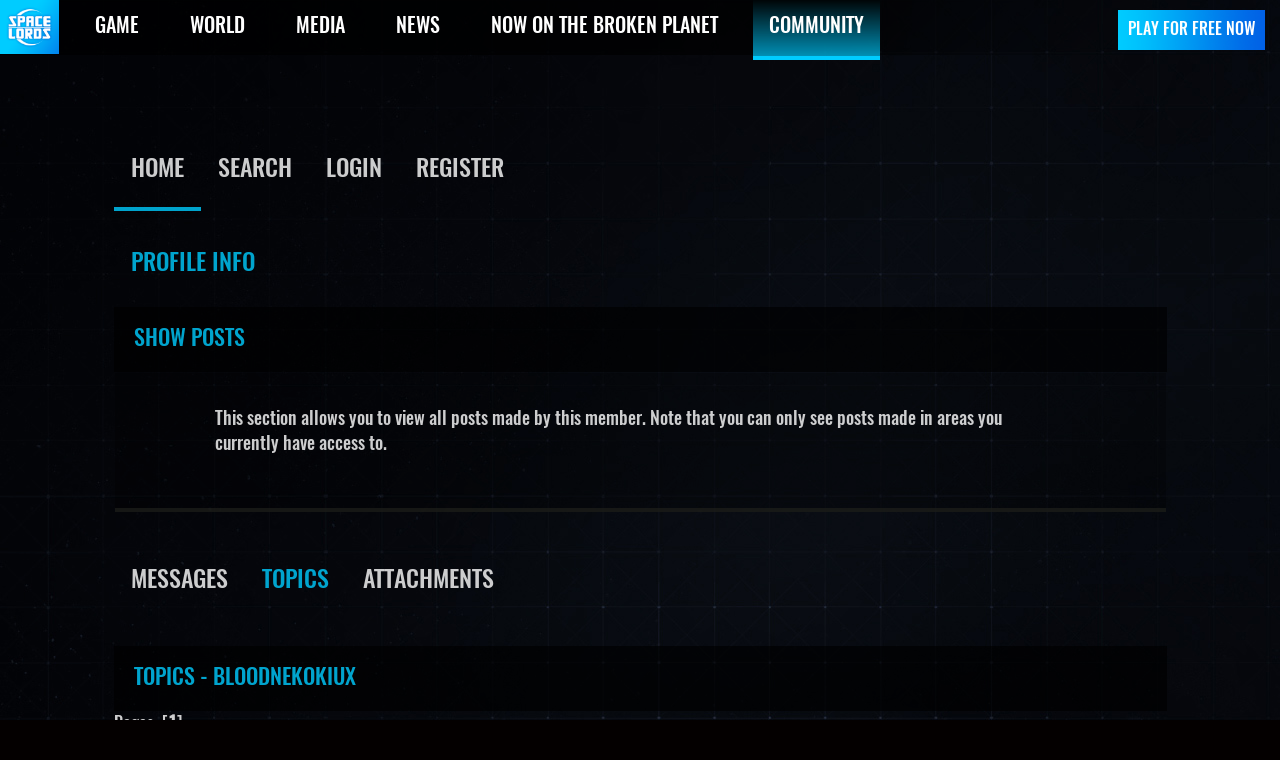

--- FILE ---
content_type: text/html; charset=UTF-8
request_url: https://www.spacelordsthegame.com/community/index.php?action=profile;area=showposts;sa=topics;u=2621
body_size: 39040
content:
<!DOCTYPE html PUBLIC "-//W3C//DTD XHTML 1.0 Transitional//EN" "http://www.w3.org/TR/xhtml1/DTD/xhtml1-transitional.dtd">
<html xmlns="http://www.w3.org/1999/xhtml">
<head>
	<link rel="stylesheet" type="text/css" href="https://www.spacelordsthegame.com/community/Themes/RaidersBeta-1/css/index.css?fin20" />
	<link rel="stylesheet" type="text/css" href="https://www.spacelordsthegame.com/community/Themes/default/css/webkit.css" /><link rel="stylesheet" href="https://www.spacelordsthegame.com/community/Themes/RaidersBeta-1/css/bootstrap.min.css">
	<link rel="stylesheet" type="text/css" href="https://www.spacelordsthegame.com/community/Themes/RaidersBeta-1/css/custom.css?v=1" />
    	<link rel="stylesheet" href="https://www.spacelordsthegame.com/assets/js/plugins/fancybox/jquery.fancybox.css?v=1.2.8" media="screen" />
	<script type="text/javascript" src="https://www.spacelordsthegame.com/community/Themes/default/scripts/script.js?fin20"></script>
	<script type="text/javascript" src="https://www.spacelordsthegame.com/community/Themes/RaidersBeta-1/scripts/theme.js?fin20"></script>
	<script type="text/javascript"><!-- // --><![CDATA[
		var smf_theme_url = "https://www.spacelordsthegame.com/community/Themes/RaidersBeta-1";
		var smf_default_theme_url = "https://www.spacelordsthegame.com/community/Themes/default";
		var smf_images_url = "https://www.spacelordsthegame.com/community/Themes/RaidersBeta-1/images";
		var smf_scripturl = "https://www.spacelordsthegame.com/community/index.php?PHPSESSID=q9gmpdqg7hm3hhv068v3g61rl1&amp;";
		var smf_iso_case_folding = false;
		var smf_charset = "UTF-8";
		var ajax_notification_text = "Loading...";
		var ajax_notification_cancel_text = "Cancel";
	// ]]></script>
	<meta http-equiv="Content-Type" content="text/html; charset=UTF-8" />
	<meta name="description" content="Show Posts - BloodNekoKiux" />
	<meta name="keywords" content="Raiders of the Broken Planet Forums" />
	<title>Show Posts - BloodNekoKiux</title>
	<link rel="help" href="https://www.spacelordsthegame.com/community/index.php?PHPSESSID=q9gmpdqg7hm3hhv068v3g61rl1&amp;action=help" />
	<link rel="search" href="https://www.spacelordsthegame.com/community/index.php?PHPSESSID=q9gmpdqg7hm3hhv068v3g61rl1&amp;action=search" />
	<link rel="contents" href="https://www.spacelordsthegame.com/community/index.php?PHPSESSID=q9gmpdqg7hm3hhv068v3g61rl1&amp;" />
	<link rel="alternate" type="application/rss+xml" title="Mercurysteam's Hangout - RSS" href="https://www.spacelordsthegame.com/community/index.php?PHPSESSID=q9gmpdqg7hm3hhv068v3g61rl1&amp;type=rss;action=.xml" />
		<!-- Facebook Pixel Code -->
<script>
  !function(f,b,e,v,n,t,s)
  {if(f.fbq)return;n=f.fbq=function(){n.callMethod?
  n.callMethod.apply(n,arguments):n.queue.push(arguments)};
  if(!f._fbq)f._fbq=n;n.push=n;n.loaded=!0;n.version='2.0';
  n.queue=[];t=b.createElement(e);t.async=!0;
  t.src=v;s=b.getElementsByTagName(e)[0];
  s.parentNode.insertBefore(t,s)}(window, document,'script',
  'https://connect.facebook.net/en_US/fbevents.js');
  fbq('init', '748807625476721');
  fbq('track', 'PageView');
</script>
	<noscript><img height="1" width="1" style="display:none"
	  src="https://www.facebook.com/tr?id=748807625476721&ev=PageView&noscript=1"
	  /></noscript>
	  <!-- End Facebook Pixel Code -->
	
</head>
<body><div class="header">
        <div class="container-fluid">
            <div class="row">
                <div class="col-sm-12">
                    <div class="mobile-nav hidden-sm-up">
                        <button type="button" class="navbar-toggle">
                            <span class="sr-only">Toggle navigation</span>
                            <span class="icon-bar"></span>
                            <span class="icon-bar"></span>
                            <span class="icon-bar"></span>
                        </button>
                    </div>
                    <a href="https://www.spacelordsthegame.com/" class="logo"><img src="/assets/img/theme/logo.png" alt="Raiders"></a>
                    <form id="lang" class="form-inline" action="https://www.spacelordsthegame.com/" method="get" accept-charset="UTF-8" style="display:none;">
                        <fieldset>
                            <div class="btn-group bootstrap-select custom-select"><button type="button" class="btn dropdown-toggle btn-lang" data-toggle="dropdown" role="button" data-id="lang-select" title="English"><span class="filter-option pull-left">English</span>&nbsp;<span class="bs-caret"><span class="caret"></span></span></button><div class="dropdown-menu open" role="combobox"><ul class="dropdown-menu inner" role="listbox" aria-expanded="false"><li data-original-index="0"><a tabindex="0" class="" style="" data-tokens="null" role="option" aria-disabled="false" aria-selected="false"><span class="text">Español</span><span class="glyphicon glyphicon-ok check-mark"></span></a></li><li data-original-index="1" class="selected"><a tabindex="0" class="" style="" data-tokens="null" role="option" aria-disabled="false" aria-selected="true"><span class="text">English</span><span class="glyphicon glyphicon-ok check-mark"></span></a></li></ul></div><select name="select_lang" id="lang-select" class="custom-select" tabindex="-98">
        <option value="https://www.spacelordsthegame.com/switch-lang/es?switch=http%3A%2F%2Fwww.spacelordsthegame.com%2Fes%2F">Español</option>
        <option value="https://www.spacelordsthegame.com/switch-lang/en?switch=http%3A%2F%2Fwww.spacelordsthegame%2F" selected="selected">English</option>
    </select></div>
                        </fieldset>
                    </form>

                    <nav class="main-nav-wrapper">
						<div id="buttoms_header" style="max-width: 173.8px; float: right; display: block;">                                                    
							<a href="https://www.mercurysteam.com/raiders-of-the-broken-planet/beta" target="_blank" id="playTrial_" class="btn btn-custom-header"><span>PLAY FOR FREE NOW</span></a>
                        </div>
                        <ul class="main-nav-2">
                            <li><a href="#" class="">Steam</a></li>
                            <li><a href="#" class="">PlayStation4</a></li>
                            <li><a href="#" class="">XboxOne</a></li>
                            <li><a href="#" class="">Window Store</a></li>                        
                        </ul>

                        <ul class="main-nav hidden-md-down">
                            <li><a href="https://www.spacelordsthegame.com/game" class="">GAME</a></li>
                            <!--<li><a href="https://www.spacelordsthegame.com/campaigns" class="">CAMPAIGNS</a></li>-->
                            <li><a href="https://www.spacelordsthegame.com/world" class="">WORLD</a></li>
                            <li><a href="https://www.spacelordsthegame.com/media" class="">MEDIA</a></li>
                            <li><a href="https://www.spacelordsthegame.com/news" class="">NEWS</a></li>
			    <li><a href="https://www.spacelordsthegame.com/now-on-the-broken-planet" class="">NOW ON THE BROKEN PLANET</a></li>
                            <li><a href="/community/index.php" class="active">COMMUNITY</a></li>
                        </ul>
                    </nav>
                </div>
            </div>
        </div>
    </div><section class="main-container">
        <div class="container">
            <div class="row">
                <article class="col-xs-12 center-logo" style="float: none;">
                	<!--<a href="https://www.mercurysteam.com/raiders-of-the-broken-planet/community">
	                    <img src="https://www.spacelordsthegame.com/community/Themes/RaidersBeta-1/images/custom/logo-hangout.png" />
    				</a>-->
                </article>
<div class="wrapper" style="width: 90%">
			<div id="header"><div class="frame">
		<script type="text/javascript"><!-- // --><![CDATA[
			var oMainHeaderToggle = new smc_Toggle({
				bToggleEnabled: true,
				bCurrentlyCollapsed: false,
				aSwappableContainers: [
					'upper_section'
				],
				aSwapImages: [
					{
						sId: 'upshrink',
						srcExpanded: smf_images_url + '/upshrink.png',
						altExpanded: 'Shrink or expand the header.',
						srcCollapsed: smf_images_url + '/upshrink2.png',
						altCollapsed: 'Shrink or expand the header.'
					}
				],
				oThemeOptions: {
					bUseThemeSettings: false,
					sOptionName: 'collapse_header',
					sSessionVar: 'd3976c0',
					sSessionId: 'afb29e5e9cf5a015775c5dff6a62fff7'
				},
				oCookieOptions: {
					bUseCookie: true,
					sCookieName: 'upshrink'
				}
			});
		// ]]></script>
		<a id="openForoMenu" onclick="return my_toogle('main_menu');"><span class="ico-foro-menu" style="float: none;"></span></a>
		<div id="main_menu">
			<ul class="dropmenu" id="menu_nav">
			
                    <li id="button_home">
                        <a class="active firstlevel" href="https://www.spacelordsthegame.com/community/index.php?PHPSESSID=q9gmpdqg7hm3hhv068v3g61rl1&amp;">
                            <span class="last firstlevel">Home</span>
                        </a>
                    </li>
                    <li id="button_search">
                        <a class="firstlevel" href="https://www.spacelordsthegame.com/community/index.php?PHPSESSID=q9gmpdqg7hm3hhv068v3g61rl1&amp;action=search">
                            <span class="firstlevel">Search</span>
                        </a>
                    </li>
                    <li id="button_login">
                        <a class="firstlevel" href="https://www.spacelordsthegame.com/community/index.php?PHPSESSID=q9gmpdqg7hm3hhv068v3g61rl1&amp;action=login">
                            <span class="firstlevel">Login</span>
                        </a>
                    </li>
                    <li id="button_register">
                        <a class="firstlevel" href="https://www.spacelordsthegame.com/community/index.php?PHPSESSID=q9gmpdqg7hm3hhv068v3g61rl1&amp;action=register">
                            <span class="last firstlevel">Register</span>
                        </a>
                    </li>
			</ul>
		</div>
		<br class="clear" />
	</div></div>
	<div id="content_section"><div class="frame">
		<div id="main_content_section">
<div id="admin_menu">
	<ul class="dropmenu" id="dropdown_menu_1">
			<li><a class="active firstlevel"><span class="firstlevel">Profile Info</span></a>
				<ul>
					<li>
						<a href="https://www.spacelordsthegame.com/community/index.php?PHPSESSID=q9gmpdqg7hm3hhv068v3g61rl1&amp;action=profile;area=summary;u=2621"><span>Summary</span></a>
					</li>
					<li>
						<a href="https://www.spacelordsthegame.com/community/index.php?PHPSESSID=q9gmpdqg7hm3hhv068v3g61rl1&amp;action=profile;area=statistics;u=2621"><span>Show Stats</span></a>
					</li>
					<li>
						<a class="chosen" href="https://www.spacelordsthegame.com/community/index.php?PHPSESSID=q9gmpdqg7hm3hhv068v3g61rl1&amp;action=profile;area=showposts;u=2621"><span>Show Posts...</span></a>
						<ul>
							<li>
								<a href="https://www.spacelordsthegame.com/community/index.php?PHPSESSID=q9gmpdqg7hm3hhv068v3g61rl1&amp;action=profile;area=showposts;sa=messages;u=2621"><span>Messages</span></a>
							</li>
							<li>
								<a href="https://www.spacelordsthegame.com/community/index.php?PHPSESSID=q9gmpdqg7hm3hhv068v3g61rl1&amp;action=profile;area=showposts;sa=topics;u=2621"><span>Topics</span></a>
							</li>
							<li>
								<a href="https://www.spacelordsthegame.com/community/index.php?PHPSESSID=q9gmpdqg7hm3hhv068v3g61rl1&amp;action=profile;area=showposts;sa=attach;u=2621"><span>Attachments</span></a>
							</li>
						</ul>
					</li>
				</ul>
			</li>
	</ul>
</div>
<div id="admin_content">
	<div class="cat_bar">
		<h3 class="catbg">
			<span class="ie6_header floatleft"><img src="https://www.spacelordsthegame.com/community/Themes/RaidersBeta-1/images/icons/profile_sm.gif" alt="" class="icon" />Show Posts
			</span>
		</h3>
	</div>
	<p class="windowbg description">
		This section allows you to view all posts made by this member. Note that you can only see posts made in areas you currently have access to.
	</p>
	<div id="adm_submenus">
		<ul class="dropmenu">
			<li>
				<a class="firstlevel" href="https://www.spacelordsthegame.com/community/index.php?PHPSESSID=q9gmpdqg7hm3hhv068v3g61rl1&amp;action=profile;area=showposts;sa=messages;u=2621"><span class="firstlevel">Messages</span></a>
			</li>
			<li>
				<a class="active firstlevel" href="https://www.spacelordsthegame.com/community/index.php?PHPSESSID=q9gmpdqg7hm3hhv068v3g61rl1&amp;action=profile;area=showposts;sa=topics;u=2621"><span class="firstlevel">Topics</span></a>
			</li>
			<li>
				<a class="firstlevel" href="https://www.spacelordsthegame.com/community/index.php?PHPSESSID=q9gmpdqg7hm3hhv068v3g61rl1&amp;action=profile;area=showposts;sa=attach;u=2621"><span class="firstlevel">Attachments</span></a>
			</li>
		</ul>
	</div><br class="clear" />
	<script type="text/javascript" src="https://www.spacelordsthegame.com/community/Themes/default/scripts/profile.js"></script>
	<script type="text/javascript"><!-- // --><![CDATA[
		disableAutoComplete();
	// ]]></script>
		<div class="cat_bar">
			<h3 class="catbg">
				Topics - BloodNekoKiux
			</h3>
		</div>
		<div class="pagesection">
			<span>Pages: [<strong>1</strong>] </span>
		</div>
		<div class="topic">
			<div class="windowbg core_posts">
				<span class="topslice"><span></span></span>
				<div class="content">
					<div class="counter">1</div>
					<div class="topic_details">
						<h5 class="subtitle-top-table"><strong><a href="https://www.spacelordsthegame.com/community/index.php?PHPSESSID=q9gmpdqg7hm3hhv068v3g61rl1&amp;board=26.0">Suggestions</a> / <a href="https://www.spacelordsthegame.com/community/index.php?PHPSESSID=q9gmpdqg7hm3hhv068v3g61rl1&amp;topic=31897.msg48425#msg48425">Suggestions for the game as a whole VOD</a></strong></h5>
						<span class="smalltext">&nbsp;<strong>on:</strong> October 24, 2020, 03:54:37 PM&nbsp;</span>
					</div>
					<div class="list_posts">
					<a href="https://www.youtube.com/watch?v=k1AvEt8fr4g" class="bbc_link" target="_blank">https://www.youtube.com/watch?v=k1AvEt8fr4g</a><br /><br />A presentation of ideas for the game as a whole. Sorry for how long it is, but this was the best way for me to gather my thoughts. I will also post the bulletin points below for a quick glance that was discussed in detail and the &quot;why&quot; behind it the Video. <br /><div align="center">How to fix SPACELORDS<br /><br />Intro<br /><br />1. This VOD is for discussion and constructive criticism<br /><br />2. All the thing that SPACELORDS does well will be in a different VOD<br /><br />3. The points that are presented in this VOD well be listed from most to least importance<br /><br />4. The focus of this video is how to improve on player engagement with the game as a whole, <br />also minor core game-play changes to improve player interaction and involvement.<br />NOT game balance Nerfs. Buffs, etc. <br /><br />MMR<br /><br />1. Separate the Raider and Antagonist MMR<br /><br />2. Monthly rewards for MMR score<br /><br />3. End of round rewards bonus for MMR<br /><br />4. Redefining “Winning” for Antagonist MMR gain/loss<br />I.E. Not simply have the Raiders “just fail” but more<br />of a Joker “watch the world burn” by how much the Antagonist Engaged in the game<br /><br />Score<br /><br />1. Show more detailed individual score<br /><br />2. Accurately show in end game how your MMR change in post match<br /><br />Game Balance <br /><br />1. Give the Antagonist instant kill grapples<br /><br />2. Allow the Antagonist to spawn enemy&#039;s<br /><br />3. Change the Respawn animation for Antagonist<br /><br />Miss.<br /><br />1. Making Prestige Points more useful<br /><br />2. Buying Event Skins with Prestige Points<br /><br />3. A censor mode</div>
					</div>
				</div>
				<br class="clear" />
				<span class="botslice"><span></span></span>
			</div>
		</div>
		<div class="topic">
			<div class="windowbg2 core_posts">
				<span class="topslice"><span></span></span>
				<div class="content">
					<div class="counter">2</div>
					<div class="topic_details">
						<h5 class="subtitle-top-table"><strong><a href="https://www.spacelordsthegame.com/community/index.php?PHPSESSID=q9gmpdqg7hm3hhv068v3g61rl1&amp;board=12.0">Bug report &amp; Technical Support</a> / <a href="https://www.spacelordsthegame.com/community/index.php?PHPSESSID=q9gmpdqg7hm3hhv068v3g61rl1&amp;topic=1285.msg6004#msg6004">(MercurySteam see Immediately!)survival is broken when players disconnect</a></strong></h5>
						<span class="smalltext">&nbsp;<strong>on:</strong> April 03, 2018, 06:24:08 PM&nbsp;</span>
					</div>
					<div class="list_posts">
					survival is broken when players disconnect<br /><br />&lt;iframe width=&quot;560&quot; height=&quot;315&quot; src=&quot;<a href="https://www.youtube.com/embed/HjekcWeX19g" class="bbc_link" target="_blank">https://www.youtube.com/embed/HjekcWeX19g</a>&quot; frameborder=&quot;0&quot; allow=&quot;autoplay; encrypted-media&quot; allowfullscreen&gt;&lt;/iframe&gt;
					</div>
				</div>
				<br class="clear" />
				<span class="botslice"><span></span></span>
			</div>
		</div>
		<div class="topic">
			<div class="windowbg core_posts">
				<span class="topslice"><span></span></span>
				<div class="content">
					<div class="counter">3</div>
					<div class="topic_details">
						<h5 class="subtitle-top-table"><strong><a href="https://www.spacelordsthegame.com/community/index.php?PHPSESSID=q9gmpdqg7hm3hhv068v3g61rl1&amp;board=25.0">Gameplay Feedback</a> / <a href="https://www.spacelordsthegame.com/community/index.php?PHPSESSID=q9gmpdqg7hm3hhv068v3g61rl1&amp;topic=1069.msg4609#msg4609">Two major proposals, last feedback post.</a></strong></h5>
						<span class="smalltext">&nbsp;<strong>on:</strong> December 07, 2017, 10:59:59 AM&nbsp;</span>
					</div>
					<div class="list_posts">
					This will probably be my last feedback post for a while, I’m not leaving the game or anything like that. I just feel that any issues or suggestions that I may have has already been addressed by other members of this awesome community, or by the great team at MercurySteam themselves. I felt like I really need to make this, because I’m convicted that this is the most important issue that will make or break the longevity of this game. So please, take what I have to say into consideration. <br /><br />Since the Patch 06, I have seen a positive change in the economy. I personally have had very little issue grinding Gold, Faction points, Character points, or antagonist rank. I have been heavily using the “invitations” with friends and new players I meet in the “Eternal Soldier” campaign, and have gained over 100k in a less than a week (plus I played a lot). Over all Patch 06 and Wardogs fury was an amazing leap in the right direction, and that the economy is in a good place right now. <br /><br />However, the recurring issues that my friends and the new players I meet have is the way the antagonist rewards work; more specifically, players that DON’T like to play the antagonist that feel like they’re forced into playing a game mode that they do not want to play to build a blueprint that they worked hard to gain, or to buy lore (but I personally agree that the URAS-BEHERIT lore should be a requirement to unlock with antagonist rank because it fits thematically). Then there are the players that DO like to play the antagonist (like me) that feel unrewarded for playing the antagonist each week with no real reward, other than being high enough rank to build a blueprint that they already have. This I view is a major problem in keeping players involved and coming back to play week-to-week. <br /><br />I do have a couple of ideas that could help with these two problems. The first is similar I a proposal that I posted about a month ago (that I could tell your team read it&nbsp; <img src="https://www.raidersofthebrokenplanet.com/community/Smileys/default/wink.gif" alt=";&#41;" title="Wink" class="smiley" /> ). For the blueprints, have the build cost change from “Antagonist rank=(X) + Gold=(x)” to “Faction points=(x) + Character points=(x) + Gold=(x), or, Antagonist rank=(X) + Gold=(x)”; for example, for HANS’S USU-21 have the build cost Faction points=(3,000) + Character points=(3,000) + Gold=(3,000), or if you have an antagonist rank of LV1 have it only cost Gold=(3,000) to build. This change will allow players to choose the way that they want to build the blueprints. For someone like me, I would rather play as an antagonist to only pay the Gold price, and for some others I meet would not feel forced to play the antagonist to build the blueprint that they want. This could also help diversify the economy.<br /><br />The second proposal is asking a lot, but please consider it. As mentioned earlier, there is very little incentive for playing the antagonist. The main reason I see players play the antagonist is to be able to build certain blueprints, and after they build the weapon most player won’t play the antagonist again until they want to build another weapon. The other problem is that players feel that their antagonist is worthless, since players can build most weapons with a relative low rank; also, since the rank only last a week it really losses it’s competitive factor, so, what is the point of striving for a high rank each week?<br /><br />My proposal is awarding Mercury Points to players depending on there antagonist rank at the end of the week, this does not have to be a large amount either. An example how this could be done is that you get 10 points per rank. So, at the end of the week, at antagonist rank 1 you would earn 10 Mercury Points, and at antagonist rank 18 you would earn 180 Mercury Points. These Mercury Points values are subjective and can be lower or higher, but this would encourage players to play the antagonist more, plus be more completive and try for a higher rank each week. There could be several other positives for this new antagonist reward system; such as, an incentive to purchase more Mercury Points to get little bit more that they need to get that item that they want, a reason to play each week, bragging rights that mean something that would instill friendly competition (it’s an Atlanta thing). <br /><br />This won’t even be that detrimental in lowering the value to Mercury Points, giving an example, even if you had a player that could constantly get to antagonist rank 18 for four weeks (using the 180 Mercury Points sample), that player would only obtain 720 Mercury Points. That is still one full month of that player playing the antagonist in a more competitive environment, fighting their way in ladder to get the highest rank they can.<br /><br />These two proposals would give players an alternative way to get the weapons they want to build, help diversify the economy, give a reason to play the antagonist each week, letting player have the fun in grinding the way they want to, and ultimately not feeling forced to play in a way that is not fun for them, so they can enjoy to the fullest of all the wonderful things that this amazing game has to offer.<br /><br />These are merely just my thoughts and suggestions, and sorry again for the really long post. I know that the latest update just came out last week, so I personally don’t expect any major changes to happen any time soon, in the modern-day gaming market it is very hard for an independent compete. But reason I put so much effort into this post is that I see all the love and care into making this game. This has been somebody’s dream project for years finally come to light, and it is worth fighting for. I believe that this game once it’s polished will become a game that will never die; also, know that most (if not all) of us here believe in all of you at MercurySteam and are here supporting all of you!<br />
					</div>
				</div>
				<br class="clear" />
				<span class="botslice"><span></span></span>
			</div>
		</div>
		<div class="topic">
			<div class="windowbg2 core_posts">
				<span class="topslice"><span></span></span>
				<div class="content">
					<div class="counter">4</div>
					<div class="topic_details">
						<h5 class="subtitle-top-table"><strong><a href="https://www.spacelordsthegame.com/community/index.php?PHPSESSID=q9gmpdqg7hm3hhv068v3g61rl1&amp;board=22.0">Spacelords’ Advice</a> / <a href="https://www.spacelordsthegame.com/community/index.php?PHPSESSID=q9gmpdqg7hm3hhv068v3g61rl1&amp;topic=1002.msg4295#msg4295">Video Harec Character Guide</a></strong></h5>
						<span class="smalltext">&nbsp;<strong>on:</strong> November 21, 2017, 08:13:41 AM&nbsp;</span>
					</div>
					<div class="list_posts">
					I finally finished this Character guide!&nbsp; <img src="https://www.raidersofthebrokenplanet.com/community/Smileys/default/grin.gif" alt=";D" title="Grin" class="smiley" /><br />This hopefully can new help players better understand this fantastic Character; and again, I’m still learning video editing so please bear with me.&nbsp; <img src="https://www.raidersofthebrokenplanet.com/community/Smileys/default/shocked.gif" alt="&#58;o" title="Shocked" class="smiley" /><br /><a href="https://www.youtube.com/watch?v=080rZ6-eYOo" class="bbc_link" target="_blank">https://www.youtube.com/watch?v=080rZ6-eYOo</a><br />Time stamps<br />Introduction: 0:30<br />Basic Info/Character Mechanics: 0:58<br />Role/Strategy as a Raider: 2:41<br />Being Raiders v.s. Antagonist: 4:47<br />Strategy as the Antagonist: 6:08<br />Character Builds: 7:32<br />
					</div>
				</div>
				<br class="clear" />
				<span class="botslice"><span></span></span>
			</div>
		</div>
		<div class="topic">
			<div class="windowbg core_posts">
				<span class="topslice"><span></span></span>
				<div class="content">
					<div class="counter">5</div>
					<div class="topic_details">
						<h5 class="subtitle-top-table"><strong><a href="https://www.spacelordsthegame.com/community/index.php?PHPSESSID=q9gmpdqg7hm3hhv068v3g61rl1&amp;board=22.0">Spacelords’ Advice</a> / <a href="https://www.spacelordsthegame.com/community/index.php?PHPSESSID=q9gmpdqg7hm3hhv068v3g61rl1&amp;topic=988.msg4206#msg4206">Video Faction Guide for new players</a></strong></h5>
						<span class="smalltext">&nbsp;<strong>on:</strong> November 15, 2017, 04:08:14 AM&nbsp;</span>
					</div>
					<div class="list_posts">
					A lot of players are unaware of the major and universal differences of the factions; so, I wanted a make a simple guide for the different factions in Raiders of the Broken Planet, teaching the strengths and weakness of each faction. Be forewarned that editing is not my strength. XD<br /><a href="https://www.youtube.com/watch?v=N3YpcdITdAA" class="bbc_link" target="_blank">https://www.youtube.com/watch?v=N3YpcdITdAA</a>
					</div>
				</div>
				<br class="clear" />
				<span class="botslice"><span></span></span>
			</div>
		</div>
		<div class="topic">
			<div class="windowbg2 core_posts">
				<span class="topslice"><span></span></span>
				<div class="content">
					<div class="counter">6</div>
					<div class="topic_details">
						<h5 class="subtitle-top-table"><strong><a href="https://www.spacelordsthegame.com/community/index.php?PHPSESSID=q9gmpdqg7hm3hhv068v3g61rl1&amp;board=12.0">Bug report &amp; Technical Support</a> / <a href="https://www.spacelordsthegame.com/community/index.php?PHPSESSID=q9gmpdqg7hm3hhv068v3g61rl1&amp;topic=953.msg3993#msg3993">Could not activate the last monolith on the level “a breath of hope”</a></strong></h5>
						<span class="smalltext">&nbsp;<strong>on:</strong> November 05, 2017, 03:39:17 PM&nbsp;</span>
					</div>
					<div class="list_posts">
					I don’t know what happened, but we could not activate the last monolith on the level “a breath of hope”, we ended up surrendering so we could still get a small reward. I was playing on the Xbox One and this was on patch 1.03. I’m making this short clip so hopefully developers will see it and fix it.<br /><a href="https://www.youtube.com/watch?v=7bRmtCosQzI" class="bbc_link" target="_blank">https://www.youtube.com/watch?v=7bRmtCosQzI</a>
					</div>
				</div>
				<br class="clear" />
				<span class="botslice"><span></span></span>
			</div>
		</div>
		<div class="topic">
			<div class="windowbg core_posts">
				<span class="topslice"><span></span></span>
				<div class="content">
					<div class="counter">7</div>
					<div class="topic_details">
						<h5 class="subtitle-top-table"><strong><a href="https://www.spacelordsthegame.com/community/index.php?PHPSESSID=q9gmpdqg7hm3hhv068v3g61rl1&amp;board=25.0">Gameplay Feedback</a> / <a href="https://www.spacelordsthegame.com/community/index.php?PHPSESSID=q9gmpdqg7hm3hhv068v3g61rl1&amp;topic=950.msg3985#msg3985">Reward Values and Antagonist Rank. (P.S. Thank You for the game)</a></strong></h5>
						<span class="smalltext">&nbsp;<strong>on:</strong> November 05, 2017, 02:05:46 AM&nbsp;</span>
					</div>
					<div class="list_posts">
					My background is in self-protection instruction and human services my job basically is to find a simple solution to multiple problems, so I apologize in advance if this post is wordy; I wanted to treat this like I would a report for work because I care about this game and I feel it deserves my best. Here we go.<br /><br />First, I want to say thank you to our new community manager, Karen, for keeping us updated on new developments and reading our posts. You&#039;re greatly appreciated, and it helps the community a lot when there is some form of direct communication between us and the studio. Second, the recent 1.03 update I feel was a success and a big step in the right direction. I personally have seen less purposeful disconnections on the prologue level, (though it still happens more often than it should,) and much stronger players as well. Thank you for the update.<br /><br />The people that are reading this far into the post most likely know what I’m talking about, so rather than going too much deeper into the details of what these problems are, I will touch on a few key points. The problems that I see players constantly talk about on the forums and in-game is the rewards system; most players go for the ‘Gold’ or ‘Blueprints’ because both Faction and Character Points are very easy to grind out quickly and become useless. Gold is needed for everything in the game, so everyone goes after it first—leaving small amounts being split between players. In addition, the grind/cost for items is frustrating to many players because many of the items require an Antagonist rank that has to be maintained. It is very difficult to maintain this rank because the Antagonist has little to no true advantage aside from working with NPCs, and it is very difficult for the Antagonist to win against competent players. The prices are inconsistent across the board, as well; for a quick example, Dr. Kuzmann costs 60,000 Gold, while Mikah costs 120,000 Gold. This can also be seen with other items/characters.<br /><br />What I see as the consistent link between all of these problems is how the game values its content. Instead of doing major changes to the reward system or balance changes to characters, since this would require a lot of time and resources, what if we change and average the unlockable items in the game to use more of the Faction Points and Character Points? Similar changes could be made to the Antagonist rank, to make it feel more important and worth obtaining.<br /><br />Starting with cards, instead of using Gold to lock the cards, we could use the resource originally associated with it in place of gold without changing other values. ‘Faction Points’ could be used for Faction cards and ‘Character Points’ for Character cards. Also, I think it would be better to have the additional loadouts cost either 15,000 Character Points or 250 Mercury points, to give players the option to grind for it or buy it instantly.<br /><br />Now, before I give my suggestion on what you should get with the Antagonist rank, since it ties into these next few changes, I&#039;d like to make a couple of suggestions regarding Playable Characters and Weapons. {Please bear with me for a moment and read through to the end.} As stated earlier, Dr. Kuzmann costs 60,000 Gold, and Mikah is double that at 120,000. I believe these Gold values should be reduced set closer to each other, as well as having them cost some Faction Points. For example, have Dr. Kuzmann cost 15,000 Faction Points and 45,000 Gold, and have Mikah at 20,000 Faction Points and 50,000 Gold. Splitting up the cost would make the grind easier to deal with for players. Now for Weapons, I&#039;ll be using Lycus’ “Shit Happens” weapon as an example. The current cost to make it is the Blueprint, an Antagonist rank of 6 or higher, and 12,500 Gold. I would recommend that you keep the Blueprint and Gold cost, but remove the required Antagonist cost and make it cost Character Points equivalent to the Gold cost. This would put the cost for this particular weapon at one Blueprint, 12,500 Character Points, and 12,500 Gold. I&#039;ll get into the &#039;why&#039; behind having the Antagonist rank removed from the cost next.<br /><br />As far as the Antagonist rank goes, keeping all of these other changes in mind, I think there should be an equivalence between the Antagonist rank and the Faction and Character Points when purchasing weapons or characters, to enable players to choose how they grind, instead of feeling forced into certain game modes in order to get the items they want. The reason I suggest the equivalency is so players with differing playstyles only need to spend the Gold value for any given item. Just as an example of what I mean, using the prices I suggested above, if you have Antagonist rank of 14, have Dr. Kuzmann only cost the 45,000 Gold instead of 15,000 Faction Points and 45,000 Gold. Likewise, have a player with an Antagonist rank of 15 only have to pay the cost of 50,000 Gold for Mikah, instead of 20,000 Faction Points and 50,000 Gold. To continue, the “Shit Happens” weapon would essentially have the original way of unlocking it with the Antagonist rank of 6 or higher, and 12,500 Gold.<br /><br />These changes would not only make the Faction and Character Points more desirable, so less players are splitting Gold, but it would also allow players to choose how they want to progress in the game: do they want to earn rewards through honor, cooperation, and hard-work as a Raider? Or, do they want to take it with greed, determination, and by causing the Raiders misery as an Antagonist? In this way, people who want to play as the Antagonist are free to do so as often as they want, and not feel like they have to play as a Raider to get the things they want; likewise, people who prefer cooperative playstyles and prefer not to play as an Antagonist will not feel like they are being punished for their decision.<br /><br />Thank you for your time and this wonderful game. 
					</div>
				</div>
				<br class="clear" />
				<span class="botslice"><span></span></span>
			</div>
		</div>
		<div class="pagesection" style="margin-bottom: 0;">
			<span>Pages: [<strong>1</strong>] </span>
		</div>
</div>
		</div>
	</div></div></div>    <script src="https://www.spacelordsthegame.com/assets/js/jquery.min.js?v=1.2.7"></script>
    <script src="https://www.spacelordsthegame.com/assets/js/jquery.mousewheel.min.js?v=1.2.7"></script>
    <!-- Bootstrap - Latest compiled and minified JavaScript -->
    <script src="https://www.spacelordsthegame.com/assets/js/bootstrap.min.js?v=1.2.7"></script>
    <!-- Jquery plugins -->
    <script src="https://www.spacelordsthegame.com/assets/js/plugins/cycle-slider/jquery.cycle2.min.js?v=1.2.7"></script>
    <script src="https://www.spacelordsthegame.com/assets/js/plugins/fancybox/jquery.fancybox.js?v=1.2.7"></script></div></div></section>
		    <footer>
		        <p>&copy;2019 Mercury Steam Entertainment s.l. <a href="https://www.spacelordsthegame.com/page/terms-and-conditions">Terms and conditions of use</a>. All rights reserved.</p>
		    </footer>
			
    <script type="text/javascript">
    $(document).ready(function()
    {
    $("#playTrial_").fancybox({            
        	'autoScale'     	: false,
        	'transitionIn'    	: 'none',
        	'transitionOut'    	: 'none',
            'maxWidth'          : '800px',
            'overlayColor'    : '#000000',
            'overlayOpacity': 0.1,
            beforeShow : function() {
                $('.fancybox-skin').css({'background' :'#000'});
                $('.fancybox-skin p').css({'color' :'#fff','line-height': '20px','margin-bottom': '20px'});
            },
        	'content' : '<div class="container" style="max-width:800px;"><div class="row"><div class="col-md-12"><div class="post-content" style="padding:0;"><img src="/assets/img/rebrand/playnow.jpg" style="width:100%;height:auto;"/><p style="padding-top:10px;">Select your platform</p></div></div><div class="col-xs-6 col-sm-3"><a href="https://store.playstation.com/#!/en-us/games/raiders-of-the-broken-planet-prologue/cid=UP2627-CUSA07192_00-RAIDERS000000000" target="_blank"><img src="/assets/img/theme/PlayStation_4_White.png" style="z-index: 1; display: block; margin: 0px auto;width:90%;height:auto;"></a></div><div class="col-xs-6 col-sm-3"><a href="https://www.microsoft.com/en-us/store/p/raiders-of-the-broken-planet/9p4d41k02wb8" target="_blank"><img src="/assets/img/theme/xbox-one-2_White.png" style="z-index: 1; display: block; margin: 0px auto;width:90%;height:auto;"></a></div><div class="col-xs-6 col-sm-3"><a href="https://www.microsoft.com/en-us/store/p/raiders-of-the-broken-planet/9p4d41k02wb8" target="_blank"><img src="/assets/img/theme/WindowsStore_White.png" style="z-index: 1; display: block; margin: 0px auto;width:90%;height:auto;"></a></div><div class="col-xs-6 col-sm-3"><a href="http://store.steampowered.com/app/436180/" target="_blank"><img src="/assets/img/theme/Steam_White.png" style="z-index: 1; display: block; margin: 0px auto;width:90%;height:auto;"></a></div></div></div>'
        });
    });
</script>
            
<!--Start Cookie Script-->
<script type=\"text/javascript\" charset=\"UTF-8\" src=\"//cdn.cookie-script.com/s/855ef9870042c585ef2970b4ec526050.js\"></script>
<!--End Cookie Script-->
</body></html>